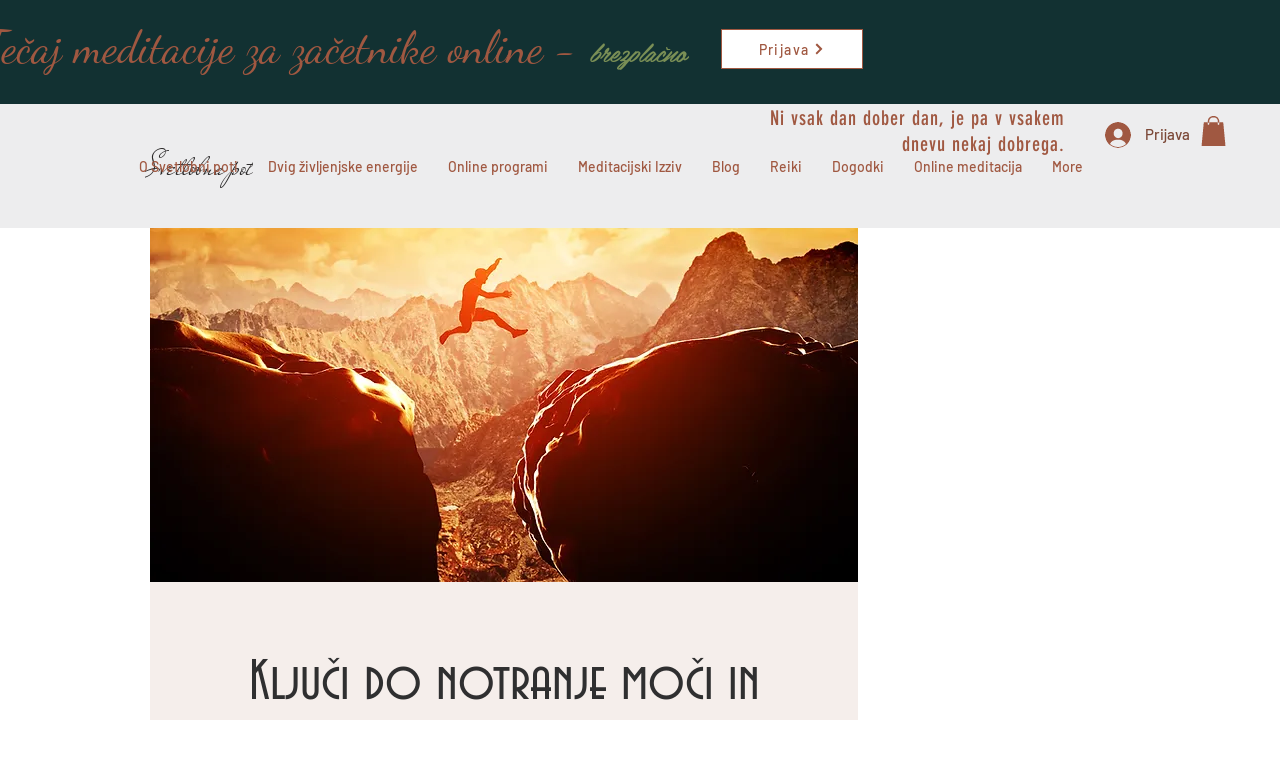

--- FILE ---
content_type: text/html; charset=utf-8
request_url: https://www.google.com/recaptcha/api2/aframe
body_size: 269
content:
<!DOCTYPE HTML><html><head><meta http-equiv="content-type" content="text/html; charset=UTF-8"></head><body><script nonce="vQZkYSLg3h_gP9z4Pgyzzg">/** Anti-fraud and anti-abuse applications only. See google.com/recaptcha */ try{var clients={'sodar':'https://pagead2.googlesyndication.com/pagead/sodar?'};window.addEventListener("message",function(a){try{if(a.source===window.parent){var b=JSON.parse(a.data);var c=clients[b['id']];if(c){var d=document.createElement('img');d.src=c+b['params']+'&rc='+(localStorage.getItem("rc::a")?sessionStorage.getItem("rc::b"):"");window.document.body.appendChild(d);sessionStorage.setItem("rc::e",parseInt(sessionStorage.getItem("rc::e")||0)+1);localStorage.setItem("rc::h",'1769284531579');}}}catch(b){}});window.parent.postMessage("_grecaptcha_ready", "*");}catch(b){}</script></body></html>